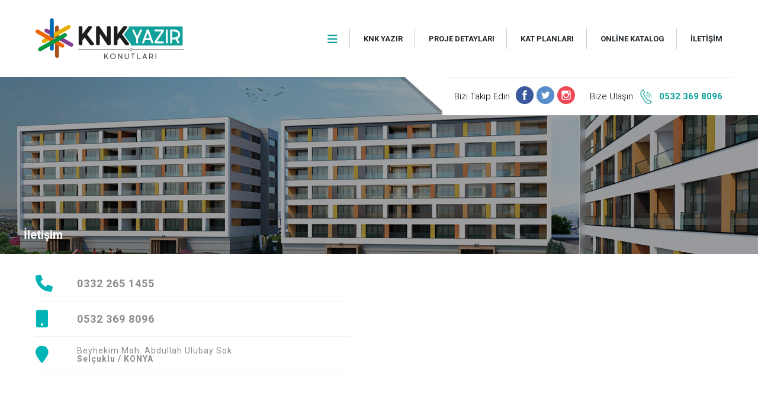

--- FILE ---
content_type: text/html; charset=UTF-8
request_url: https://www.knkyazir.com/iletisim.html
body_size: 3572
content:

<!DOCTYPE html>
<html lang="tr">
<head>
	<base href="https://www.knkyazir.com/">
	<meta charset="UTF-8">
	<title>İletişim || KNK Yazır Konutları </title>

	<!-- Metas -->
	<meta name="description" content="Şehrin yeni yerleşim bölgesi, kargaşasından uzak, eşşiz bir konumda, şehrin zirvesinde Yazır mevkinde tertemiz havası, mükemmel şehir manzarasına sahip KNK Yazir;">
	<meta name="keywords" content="KNK Yazır Konutları, Selçuklu Ev, site içi daire, yazır mahallesi, yazır konutları, satılık ev, ">
	<meta name="viewport" content="width=device-width, initial-scale=1, shrink-to-fit=no">

	   <!--Fonts-->
       <link href="https://fonts.googleapis.com/css2?family=Roboto:ital,wght@0,100;0,300;0,400;0,500;0,700;0,900;1,100;1,300;1,400;1,500;1,700;1,900&display=swap" rel="stylesheet">
       <link href="https://fonts.googleapis.com/css?family=Kalam:300,400,700|Montserrat:400,400i,500,500i,700,700i,800,900&display=swap&subset=devanagari,latin-ext" rel="stylesheet">
	   <link href="https://fonts.googleapis.com/css?family=Permanent+Marker&display=swap" rel="stylesheet">
	   <!--Icons-->
   
	   <link rel="stylesheet" href="https://cdnjs.cloudflare.com/ajax/libs/font-awesome/5.12.0/css/all.min.css"
		   integrity="sha256-ybRkN9dBjhcS2qrW1z+hfCxq+1aBdwyQM5wlQoQVt/0=" crossorigin="anonymous" />
	   <link rel="stylesheet" href="https://code.ionicframework.com/ionicons/2.0.1/css/ionicons.min.css">
	   <link href="https://fonts.googleapis.com/icon?family=Material+Icons" rel="stylesheet">
   
	   <!-- CDN Css -->
       <link rel="stylesheet" href="https://cdnjs.cloudflare.com/ajax/libs/font-awesome/6.0.0-beta3/css/all.min.css">
       <link href="https://cdnjs.cloudflare.com/ajax/libs/fotorama/4.6.3/fotorama.css" rel="stylesheet">
	   <link rel="stylesheet" href="https://cdnjs.cloudflare.com/ajax/libs/Swiper/4.3.2/css/swiper.min.css">
       
       <link rel="stylesheet" href="https://cdnjs.cloudflare.com/ajax/libs/imagehover.css/1.0/css/imagehover.min.css">
       <link href="https://unpkg.com/aos@2.3.1/dist/aos.css" rel="stylesheet">
       <link rel="stylesheet" href="https://cdnjs.cloudflare.com/ajax/libs/font-awesome/6.0.0-beta3/css/all.min.css">
	   <!--Required Css-->
	   <link rel="stylesheet" href="assets/css/normalize.css">
	   <link rel="stylesheet" href="assets/css/style.css">
	   <link rel="stylesheet" href="assets/css/responsive.css">
	   <link rel="stylesheet" href="assets/css/colorbox.css">
	   <link rel="shortcut icon" type="image/png" href="assets/img/favicon.png" />

</head>
<body  class="k" >
    <!-- Header -->
    <section id="header"> 
        <div class="container">
            <a href="" class="logo">
                <img src="assets/img/logo.png" alt="">
            </a>
            <div class="headerMenu">
                <ul>
                    <li class="mobileMenu"><i class="fas fa-bars"></i></li>
                    <li><a href="/knk-yazir.html"title="KNK YAZIR || KNK Yazır Konutları">KNK YAZIR</a></li>
                     <li><a href="/p/proje-detaylari.html"title="PROJE DETAYLARI || KNK Yazır Konutları">PROJE DETAYLARI</a></li>
                     <li><a href="/p/kat-planlari.html"title="KAT PLANLARI || KNK Yazır Konutları">KAT PLANLARI</a></li>
                     <li><a href="assets/katalog.pdf"title="ONLİNE KATALOG || KNK Yazır Konutları">ONLİNE KATALOG</a></li>
                     <li><a href="/iletisim.html"title="İLETİŞİM || KNK Yazır Konutları">İLETİŞİM</a></li> 
                </ul>
            </div>
            <div class="headerBottom">
                <div class="social">
                    <div class="text">
                        <p>Bizi Takip Edin</p>
                    </div>
                    <div class="socialIcons">
                        <a href="" class="single"><img src="assets/img/header/face.png" alt=""></a>
                        <a href="" class="single"><img src="assets/img/header/twitter.png" alt=""></a>
                        <a href="" class="single"><img src="assets/img/header/insta.png" alt=""></a>
                    </div>
                </div>
                <a href="tel:05323698096" class="phone">
                    <div class="text">
                        <p>Bize Ulaşın</p>
                    </div>
                    <div class="number">
                        <img src="assets/img/header/phone.png" alt=""> <p>0532 369 8096</p>
                    </div>
                </a>
            </div>
            <div class="triangle"></div>
            <div class="triangleShadow"></div>
        </div>
        
    </section>
    <!-- Mobil Menu -->
    <section id="mFull">
        <div class="headerbackground"></div>
        <div class="container">
            <div class="header">
                <div class="headerLeft">
                    <a href="" class="logo-one"><img src="assets/img/logo.png" alt=""></a>

                </div>
                <div class="headerRight">
                    <a href="tel:05323698096" class="customerService"><p>Bize Ulaşın</p><img src="assets/img/header/phone.png" alt=""><span>0532 369 8096</span></a>
                    <a href="javascript:void(0)" class="closebtn">&times;</a>
                </div>
            </div>
            <div class="content">
                <div class="mobilLeftMenu">
                    <div class="mobilMenu">
                        <ul>
                            <li><a href="/knk-yazir.html"title="KNK YAZIR || KNK Yazır Konutları">KNK YAZIR</a></li>
                            <li><a href="/p/proje-detaylari.html"title="PROJE DETAYLARI || KNK Yazır Konutları">PROJE DETAYLARI</a></li>
                            <li><a href="/p/kat-planlari.html"title="KAT PLANLARI || KNK Yazır Konutları">KAT PLANLARI</a></li>
                            <li><a href="assets/katalog.pdf"title="ONLİNE KATALOG || KNK Yazır Konutları">ONLİNE KATALOG</a></li>
                            <li><a href="/iletisim.html"title="İLETİŞİM || KNK Yazır Konutları">İLETİŞİM</a></li> 
                        </ul>
                    </div>
                    <div class="mobilContact">
                        <a href="https://goo.gl/maps/9En6U32Hz85umrue6" class="single">
                            <h1>KNK Yazır Konutları</h1>
                            <p>Beyhekim Mah. Abdullah Ulubay Sokak. 
                                <br>Selçuklu / KONYA</p>
                       </a>
                       <iframe src="https://www.google.com/maps/embed?pb=!1m18!1m12!1m3!1d3144.8120994701117!2d32.505035715323544!3d37.98151417972234!2m3!1f0!2f0!3f0!3m2!1i1024!2i768!4f13.1!3m3!1m2!1s0x14d08dd15c26d7f3%3A0xc4b74a7592c30e3!2sAbdullah%20Ulubay%20Sokak%2C%20Sel%C3%A7uklu%2FKonya!5e0!3m2!1str!2str!4v1613142960490!5m2!1str!2str" width="100%" height="250" frameborder="0" style="border:0;" allowfullscreen="" aria-hidden="false" tabindex="0"></iframe>
                    </div>  
                </div>
               <div class="mobilMidMenu">
                    <div class="title">
                       <!--  <a href="" style="padding:0"> <h1>Galeri</h1> </a> -->
                    </div>    
                    <div class="content">
                        <a href="p/proje-detaylari/site-gorunumu.html" class="single">
                            <img src="https://www.knkyazir.com/uploads/proje-detaylar%C4%B1/projeler/site-gorunumu.jpg"
                                alt="Site G&ouml;r&uuml;n&uuml;m&uuml; || KNK Yazır" title="Site G&ouml;r&uuml;n&uuml;m&uuml; || KNK Yazır">
                            <h1>Site G&ouml;r&uuml;n&uuml;m&uuml;</h1>
                        </a>
                        <a href="p/proje-detaylari/salon.html" class="single">
                            <img src="https://www.knkyazir.com/uploads/proje-detaylar%C4%B1/projeler/salon.jpg" alt="Salon || KNK Yazır"
                                title="Salon || KNK Yazır">
                            <h1>Salon</h1>
                        </a>
                        <a href="p/proje-detaylari/sosyal-alanlar.html" class="single">
                            <img src="https://www.knkyazir.com/uploads/proje-detaylar%C4%B1/projeler/sosyal-alanlar.jpg"
                                alt="Sosyal Alanlar || KNK Yazır" title="Sosyal Alanlar || KNK Yazır">
                            <h1>Sosyal Alanlar</h1>
                        </a>
                        <a href="p/proje-detaylari/mutfak.html" class="single">
                            <img src="https://www.knkyazir.com/uploads/proje-detaylar%C4%B1/projeler/mutfak.jpg" alt="Mutfak || KNK Yazır"
                                title="Mutfak || KNK Yazır">
                            <h1>Mutfak</h1>
                        </a>
                        <a href="p/proje-detaylari/oturma-odasi.html" class="single">
                            <img src="https://www.knkyazir.com/uploads/proje-detaylar%C4%B1/projeler/oturma-odasi.jpg"
                                alt="Oturma Odası || KNK Yazır" title="Oturma Odası || KNK Yazır">
                            <h1>Oturma Odası</h1>
                        </a>
                        <a href="p/proje-detaylari/banyo.html" class="single">
                            <img src="https://www.knkyazir.com/uploads/proje-detaylar%C4%B1/projeler/banyo.jpg" alt="Banyo || KNK Yazır"
                                title="Banyo || KNK Yazır">
                            <h1>Banyo</h1>
                        </a>
                    </div>
               </div>
            </div>


            <div class="footerNav">
                <div class="social">

                    <h1>Bizimle İletişime Geçin</h1>
                    <div class="socialList">
                        <a href="" target="_blank" class="single wh" title="Whatsapp || KNK Yazır Konutları">
                            <i class="fab fa-whatsapp"></i>
                            <p>Whatsapp</p>
                        </a>
                        <a href="" target="_blank" class="single" title="Facebook || KNK Yazır Konutları">
                            <i class="fab fa-facebook-square"></i>
                            <p>Facebook</p>
                        </a>
                        <a href="" target="_blank" class="single" title="Twitter || KNK Yazır Konutları">
                            <i class="fab fa-twitter"></i>
                            <p>Twitter</p>
                        </a>
                        <a href="" target="_blank" class="single" title="İnstagram || KNK Yazır Konutları">
                            <i class="fab fa-instagram"></i>
                            <p>İnstagram</p>
                        </a>
                        <a href="" target="_blank" class="single" title="İnstagram || KNK Yazır Konutları">
                            <i class="fab fa-youtube"></i>
                            <p>Youtube</p>
                        </a>
                        <a href="" target="_blank" class="single wh" title="Mail || KNK Yazır Konutları">
                            <i class="fas fa-mail-bulk"></i>
                            <p>Mail</p>
                        </a>
                    </div>
                </div>
                <div class="footerNav-social">
                    <span title="Copyright || KNK Yazır Konutları">© 2021 KNK Yazır Konutları</span>
                </div>
            </div>
        </div>
    </section>

	<!-- #slider -->
	
<div class="pageImage">
		<img src="assets/img/slider/02.jpg" alt="KNK Yazır Konutları" title="KNK Yazır Konutları">
		<div class="container">
		<h1>İletişim</h1>
	</div>
</div>
		<div class="container">
			<div class="page-contact">
				<div class="text">
					<div class="contact-top">
						<div class="boxes">
							<div class="box">
								<div class="icon"><i class="fa fa-phone"></i></div>
								<div class="ctitle"><p class="tel"><a href="tel:03322651455"><b>0332 265 1455</b></a></p></div>
							</div>
							<div class="box">
								<div class="icon"> 
								<i class="fa-solid fa-mobile-button"></i>
							</div>
								<div class="ctitle"><p class="tel"><a href="tel:05323698096"><b>0532 369 8096</b></a></p></div>
							</div>
							<div class="box">
								<div class="icon"><i class="fa fa-map-marker"></i></div>
								<div class="ctitle"><a href="https://goo.gl/maps/9En6U32Hz85umrue6" target="_blank"><p>Beyhekim Mah. Abdullah Ulubay Sok.
                         <br> <b>  Selçuklu / KONYA</b></p></a></div>
							</div>
						

						</div>
						<div class="form">
						<iframe src="https://www.google.com/maps/embed?pb=!1m18!1m12!1m3!1d3144.8120994701117!2d32.505035715323544!3d37.98151417972234!2m3!1f0!2f0!3f0!3m2!1i1024!2i768!4f13.1!3m3!1m2!1s0x14d08dd15c26d7f3%3A0xc4b74a7592c30e3!2sAbdullah%20Ulubay%20Sokak%2C%20Sel%C3%A7uklu%2FKonya!5e0!3m2!1str!2str!4v1614007211438!5m2!1str!2str" width="100%" height="450" style="border:0;" allowfullscreen="" loading="lazy"></iframe>
						</div>
					</div>
				</div>

				</div>
			</div>
		</div>
		    <!-- Anasayfa Satış -->
    <section id="homeSales">
        <img src="assets/img/sales.jpg" alt="">
        <div class="container">
            <div class="text">
                <h1>KNK Yazır Konutlarında
                    daire ve iş yeri sahibi olmak için
                    lütfen bizimle iletişim kurun</h1>
                <p>Proje ile ilgili detaylı bilgi almak, projeyi yakından görmek için
                    müşteri temsilcilerimizle iletişim kurabilirsiniz.</p>
                <a href="/iletisim.html">Detaylar için tıklayın</a>
            </div>
        </div>
    </section>
    <!-- Footer -->
    <section id="footer">
        <div class="top">
            <div class="container">
                <a href="tel:05323698096" class="phone">
                    <img src="assets/img/footer/phone.png" alt="">
                    <p>0532 369 8096</p>
                </a>
                <div class="social">
                    <div class="text">
                        <p>Bizi Takip Edin</p>
                    </div>
                    <div class="socialIcons">
                        <a href="" class="single"><img src="assets/img/footer/face.png" alt=""></a>
                        <a href="" class="single"><img src="assets/img/footer/twitter.png" alt=""></a>
                        <a href="" class="single"><img src="assets/img/footer/insta.png" alt=""></a>
                    </div>
                </div>
            </div>
        </div>
        <div class="middle">
            <div class="container">
                <div class="midLeft">
                    <a href="" class="logo">
                        <img src="assets/img/logo.png" alt="">
                    </a>
                    <a href="https://goo.gl/maps/9En6U32Hz85umrue6" class="adress">
                        <p><strong>Satış Ofisi ve Şantiye</strong></p>
                        <p>Beyhekim Mah.</br>
                         Abdullah Ulubay Sok. </br>
                         Selçuklu / KONYA</p>
                    </a>
                </div>
                <a href="https://goo.gl/maps/9En6U32Hz85umrue6" class="midMid">
                    <img src="assets/img/footer/location.png" alt="">
                </a>
                <div class="midRight">
                    <h1>© 2021 - KNK Yazır Konutları / KONYA</h1>
                    <p>Sitemizdeki yazı ve resimlerin her hakkı saklıdır.<br>
                        İzinsiz ve kaynak gösterilmeden kullanılamaz.</p>
                </div>
            </div>
        </div>
        <div class="bottom">
            <div class="container">
                <a href="" class="inviva"><img src="assets/img/footer/inviva.png" alt=""></a>
            </div>
        </div>
    </section>
<!-- Optional JavaScript -->
	<script src="https://code.jquery.com/jquery-3.3.1.min.js"
	integrity="sha256-FgpCb/KJQlLNfOu91ta32o/NMZxltwRo8QtmkMRdAu8=" crossorigin="anonymous"></script>
	<script src="https://cdnjs.cloudflare.com/ajax/libs/Swiper/4.3.2/js/swiper.min.js"></script>
    <script src="https://cdnjs.cloudflare.com/ajax/libs/fotorama/4.6.3/fotorama.js"></script>
    <script src="https://unpkg.com/aos@2.3.1/dist/aos.js"></script>
	<script src="assets/js/app.js"></script>
	<script src="assets/js/jquery.colorbox.js"></script>
    <script src="https://kit.fontawesome.com/af6ba484c8.js" crossorigin="anonymous"></script>
    <script>
        AOS.init();
    </script>
     <script>
        $(window).scroll(function() 
        {
            if ($(this).scrollTop() > 50)
            {  
                $('#header').addClass("sticky");
            }
            else
            {
                $('#header').removeClass("sticky");
            }
        });
    </script>
	</body>
</html>

--- FILE ---
content_type: text/css
request_url: https://www.knkyazir.com/assets/css/style.css
body_size: 8257
content:
*,::before,::after{box-sizing:border-box;outline:unset}

html,body{min-height:100%;height:100%;font-family: 'Roboto', sans-serif;}
a{text-decoration:none;color:unset}
.container{max-width:1200px;width:100%;display:block;margin:0 auto;padding: 0 20px;}

/*Header*/
#header {width: 100%;position: relative;height: 130px;}
#header .container {display: flex;height: 100%;flex-wrap: wrap; position: relative;padding: 0;}
#header .container .logo{/* max-width: 250px; */flex: 0.7;display: flex;align-items: center;transition: all.3s;    background: #fff;z-index: 9;}
#header .container .logo:hover{opacity: 0.7;transition: all.3s;}
#header .container .logo img{width: 100%;max-width: 250px;}
#header .container .headerMenu{width:100%;height: 100%;position: relative;flex: 1;/* padding: 0 20px 0 30px; */}
#header .container .headerMenu::after{position: absolute;content: "";left: -100%;top: 0;right: 0;width: 100%;height: 60px;background: #e51e20;display: none;}
#header .container .headerMenu ul{display:flex;height:100%;align-items:center;flex-direction:row;list-style:none;padding:0;margin:0;width: 100%;justify-content: space-between;z-index: 999;background: #ffffff;position: relative;}
#header .container .headerMenu ul li{position: relative;/* height: 100%; */display: flex;align-items: center;background: #fff;/* width: 100%; */justify-content: space-between;/* border-left: 1px solid #cccccc; */}
/* #header .container .headerMenu ul li::after{position: absolute;content: "/";right: -20px;top: 50%;transform:translateY(-50%);color: #c4c4c4;} */
#header .container .headerMenu ul li:first-child::after{display: none;}
#header .container .headerMenu ul li:last-child::after{display: none;}
#header .container .headerMenu ul li a{font-weight: 600;font-size: 13px;transition:all .5s;border-radius:0;padding: 10px 15px;width: 100%;color: #21292f;display: flex;align-items: center;background: #fff;height: 100%;width: 100%;}
#header .container .headerMenu ul li a::after {position: absolute;content: '';height: 2px;right: 0;bottom: 0;left: 0;background-color: #22a7a1;transform: scale(0);transform-origin: center;transition: all ease .5s;}
#header .container .headerMenu ul li:hover a::after {transform: scale(1);}
#header .container .headerMenu ul li:before{position: absolute;content: "";left: -9px;top: 0;bottom: 0;width: 1px;height: 100%;background: #cccccc;}
#header .container .headerMenu ul li a i{color: #ffffff;}
#header .container .headerMenu ul li:hover a i{color: #fff;}
#header .container .headerMenu ul li:last-child a{padding: 10px 0px 10px 15px;}
#header .container .headerMenu li.mobileMenu::before{display: none;}
#header .container .headerMenu .mobileMenu{transition: all .3s;width: unset;align-items: center;height: 34px;justify-content: center;/* background: #ebebec!important; */cursor: pointer;color: #12a19a!important;font-size: 19px;padding: 0 15px;margin-right: 0;border-left: unset;/* width: 100%; */}
#header .container .headerMenu .mobileMenu:hover{opacity: 0.9;transition: all .3s;}
#header .container .headerMenu ul .altMenu{/* display:none; */position:absolute;top: 120px;left: 0;width: 275px;background: #ffffff;z-index: -111;font-size: 15px;border-bottom-left-radius: 10px;border-bottom-right-radius: 10px;box-shadow: 1px 8px 6px 0px rgba(0, 0, 0, 0.2);transition: all .4s;opacity: 0;}
#header .container .headerMenu ul .altMenu ul{flex-direction: column!important;}
#header .container .headerMenu ul .altMenu li{display:block!important;border-radius: 0;}
#header .container .headerMenu ul .altMenu li {/* padding: 10px; */width: 100%;}
#header .container .headerMenu ul .altMenu li:after{display: none;}
#header .container .headerMenu ul .altMenu li a:after{display: none!important;}
#header .container .headerMenu ul .altMenu li a{padding: 10px!important;background: unset!important;color: #000000!important;}
#header .container .headerMenu ul .altMenu li:hover a{background:#e4e4e4!important ;}
#header .container .headerMenu ul .altMenu li:hover{border-radius: 0!important;background: #26257b!important;transition: all .3s;}
#header .container .headerMenu ul .altMenu li:hover a{border-radius: 0!important;background: unset!important;transition: all .3s;color: #fff!important;}
#header .container .headerMenu ul li:hover .altMenu{top: 100px;left: 0;transition: all .4s;opacity: 1;z-index: 9999;}
#header .container .headerBottom{position: absolute;bottom: -65px;right: 0;display: flex;z-index: 9;background: #fff;padding: 15px 0;border-top: 1px solid #e5e5e5;}
#header .container .headerBottom .social{display: flex;}
#header .container .headerBottom .social .text{display: flex;align-items: center;}
#header .container .headerBottom .social .text p{padding: 0;margin: 0;font-size: 15px;font-weight: 300;}
#header .container .headerBottom .social .socialIcons{display: flex;align-items: center;margin-left: 5px;}
#header .container .headerBottom .social .socialIcons .single{margin-left: 5px;transition: all .3s;}
#header .container .headerBottom .social .socialIcons .single:hover{opacity: 0.8;transition: all .3s;}
#header .container .headerBottom .social .socialIcons .single img{}
#header .container .headerBottom .phone{display: flex;margin-left: 25px; transition: all .3s;}
#header .container .headerBottom .phone:hover{opacity: 0.7; transition: all .3s;}
#header .container .headerBottom .phone .text{display: flex;align-items: center;}
#header .container .headerBottom .phone .text p{padding: 0;margin: 0;font-size: 15px;font-weight: 300;}
#header .container .headerBottom .phone .number{display: flex;align-items: center;}
#header .container .headerBottom .phone .number img{padding: 0 12px;}
#header .container .headerBottom .phone .number p{padding: 0;margin: 0;color: #12a19a;font-size: 15px;font-weight: 700;}
#header .container .triangle{content: "";position: absolute;right: 446px;bottom: -65px;border-top: 65px solid #ffffff;border-bottom: 0px solid transparent;border-left: 72px solid #97979800;/* box-shadow: -11px 5px 12px 0px rgb(0 0 0); */z-index: 9;}
#header .container .triangleShadow{position: absolute;right: 475px;bottom: -70px;/* border-bottom: 49px solid rgb(0 0 0 / 56%); *//* border-top: 0px solid transparent; *//* border-right: 52px solid #97979800; *//* box-shadow: inset 17px -20px 12px 0px rgb(0 0 0); */width: 23px;height: 100px;z-index: 8;background: rgb(0 0 0 / 17%);transform: rotate(-48deg);}
#header::before{content: "";position: absolute;bottom: -65px;right: 0;width: 30%;height: 65px;background: #fff;z-index: 9;}

/*Mobil Menu*/
#mFull {height: 100%;width: 0;position: fixed;z-index: 99999999999999;top: 0;left: 0;background-color: rgb(255, 255, 255);overflow-x: hidden;transition: 0.5s;}
#mFull .container {height: 100%;display: grid;grid-template-rows: 150px 1fr 70px;}
#mFull .headerbackground{position: relative;}
#mFull .headerbackground:after{content:"";position: absolute;left:-100%;height: 150px;width: 200%;/* background: #f9f9f9; */z-index: -1;}
#mFull .container .header {display: flex;/* background: #f9f9f9; */align-items: center;border-bottom: 1px solid #ddd;}
#mFull .container .header .headerLeft{ flex: 1;}
#mFull .container .header .headerLeft{display: flex;align-items: center;flex: 1;}
#mFull .container .header .headerLeft .logo-one{}
#mFull .container .header .headerLeft .logo-two{}
#mFull .container .header .headerRight {display: flex;flex: 1;justify-content: flex-end;}
#mFull .container .header .headerRight .customerService{display: flex;align-items: center;transition: all .3s;margin-right: 25px;}
#mFull .container .header .headerRight .customerService:hover{opacity: 0.8;transition: all .3s;}
#mFull .container .header .headerRight .customerService p{color: #798088;font-size: 17px;}
#mFull .container .header .headerRight .customerService img{/* width: 30px; *//* height: 23px; */object-fit: contain;margin: 0 20px;}
#mFull .container .header .headerRight .customerService span{color: #12a19a;font-weight: 700;}
#mFull .container .header .headerRight .closebtn {font-size: 38px;color: #ffffff;text-align: right;width: 70px;height: 70px;background: #12a19a;display: flex;align-items: center;justify-content: center;}
#mFull .container .headerMobil {display: none;background: #f9f9f9;align-items: center;}
#mFull .container .headerMobil .headerLeft{flex: 1;display: flex;margin-top: 15px;}
#mFull .container .headerMobil .headerLeft .hursanLogoMobil{flex: 1;padding: 10px 10px 10px 0;height: 51px;}
#mFull .container .headerMobil .headerLeft .hursanLogoMobil img{width: 100%;height: 100%;object-fit: contain;}
#mFull .container .headerMobil .headerLeft .ewoqMobil{border-left: 1px solid #c1c1c1;/* padding: 0 70px; */flex: 1;height: 45px;}
#mFull .container .headerMobil .headerLeft .ewoqMobil img{width: 100%;height: 100%;object-fit: contain;padding: 10px 0 10px 10px;}
#mFull .container .headerMobil .headerRight{flex: 1;display: flex;align-items: center;justify-content: space-between;width: 100%;}
#mFull .container .headerMobil .headerRight .mobilPhone{display: flex;align-items: center;justify-content: center;padding-right: 28px;}
#mFull .container .headerMobil .headerRight .mobilPhone img{}
#mFull .container .headerMobil .headerRight .mobilPhone p{font-weight: 700;margin-left: 10px;}
#mFull .container .headerMobil .headerRight .closebtn {font-size: 38px;color: #ffffff;text-align: right;width: 70px;height: 70px;background: #c1c1c1;display: flex;align-items: center;justify-content: center;}
#mFull .container .content {display: flex;align-items: flex-start;margin-top: 0px;}
#mFull .container .content .mobilLeftMenu{flex: 1;height: 100%;display: flex;flex-direction: column;width: 100%;}
#mFull .container .content .mobilLeftMenu #accordion{display:flex;flex-direction:column;/* max-width:40%; *//* margin:5rem auto; */}
#mFull .container .content .mobilLeftMenu #accordion .single-accordion{display:flex;flex-direction:column;margin-bottom:.4rem;/* box-shadow:0 0 .2em .1em rgba(0,0,0,0.1); */border-radius:.2rem;overflow:hidden;}
#mFull .container .content .mobilLeftMenu #accordion .single-accordion .accordion-header{/* background-color: #edf4f7; */width: 100%;margin: 0;padding: 10px 0px 5px 0;color: #000000;display: flex;align-items: center;justify-content: space-between;cursor: pointer;font-weight: 700;border-bottom: 1px solid #d9d9d9;}
#mFull .container .content .mobilLeftMenu #accordion .single-accordion .accordion-header h1{font-weight: 500;margin: 0;font-size: 17px;display: inline;color: #000000;}
#mFull .container .content .mobilLeftMenu #accordion .single-accordion .accordion-header i{color: #000000;font-size: 14px;}
#mFull .container .content .mobilLeftMenu #accordion .single-accordion .accordion-header__title{padding:1rem 1.5rem;text-transform:capitalize;color:#fff}
#mFull .container .content .mobilLeftMenu #accordion .single-accordion .accordion-header__caret{padding:1rem 1.5rem;margin-left:auto;border-left:1px solid;position:relative}
#mFull .container .content .mobilLeftMenu #accordion .single-accordion .accordion-header__caret::before{content:"+";text-align:center;position:absolute;top:0;left:0;display:flex;justify-content:center;align-items:center;height:100%;width:100%}
#mFull .container .content .mobilLeftMenu #accordion .single-accordion .accordion-text{margin:0 auto;padding: 0 0 0 10px;min-width: 95%;max-width: 95%;/* border-width:2px; *//* background-color:#fafafad4; *//* border-color: #005f5b; *//* border-style:solid; */border-top:none;border-bottom-left-radius:25px;border-bottom-right-radius:25px;display: flex;flex-direction: column;}
#mFull .container .content .mobilLeftMenu #accordion .single-accordion .accordion-text a{margin-top: 10px;/* padding: 5px 0; */font-size: 14px;}
#mFull .container .content .mobilLeftMenu #accordion .single-accordion[data-opened="true"] .accordion-header__caret::before{content:"-"} 
#mFull .container .content .mobilLeftMenu .mobilMenu{padding: 13px 0;}
#mFull .container .content .mobilLeftMenu .mobilMenu ul{display:flex;height:100%;/* align-items:center; */flex-direction: column;list-style:none;padding:0;margin:0;width: 100%;/* justify-content: space-between; */}
#mFull .container .content .mobilLeftMenu .mobilMenu ul li{position: relative;height: 100%;display: flex;align-items: center;background: #fff;width: fit-content;justify-content: space-between;/* height: 100px; */}
#mFull .container .content .mobilLeftMenu .mobilMenu ul li:first-child::after{display: none;}
#mFull .container .content .mobilLeftMenu .mobilMenu ul li:last-child::after{display: none;}
#mFull .container .content .mobilLeftMenu .mobilMenu ul li a{font-weight: 500;font-size: 14px;transition:all .5s;border-radius:0;padding: 15px 0;width: 100%;color: #21292f;display: flex;align-items: center;background: #fff;/* height: 100%; */}
#mFull .container .content .mobilLeftMenu .mobilMenu ul li a::after {position: absolute;content: '';height: 3px;right: 0;bottom: 0;left: 0;background-color: #12a19a;transform: scale(0);transform-origin: center;transition: all ease .5s;}
#mFull .container .content .mobilLeftMenu .mobilMenu ul li:hover a::after {transform: scale(1);}
#mFull .container .content .mobilLeftMenu .mobilMenu ul li a i{color: #ffffff;}
#mFull .container .content .mobilLeftMenu .mobilMenu ul li:hover a i{color: #fff;}
#mFull .container .content .mobilMidMenu{flex: 1;height: 100%;display: flex;/* align-items: center; *//* margin: 0 75px; */flex-direction: column;margin-left: 51px;padding: 0px 0;border-left: 1px solid #ddd;padding-left: 50px;/* background: #ddd; */}
#mFull .container .content .mobilMidMenu .title a{}
#mFull .container .content .mobilMidMenu .title h1{margin: 0;padding: 30px 0 16px;border-bottom: 1px solid #d9d9d9;font-size: 17px;color: #12a19a;}
#mFull .container .content .mobilMidMenu .content{display: flex;flex-wrap: wrap;/* height: 100%; */}
#mFull .container .content .mobilMidMenu .content .single:first-child{border-left: unset;}
#mFull .container .content .mobilMidMenu .content .single{position: relative;width: 100%;flex: 1 0 32%;height: 250px;border-left: 1px solid #fff;transition: all .3s;z-index: 1;margin-top: 5px;}
#mFull .container .content .mobilMidMenu .content .single img{width: 100%;height: 100%;object-fit: cover;}
#mFull .container .content .mobilMidMenu .content .single h1{position: absolute;top: 50%;transform: translateY(-50%);font-size: 14px;padding: 10px 15px;background: rgb(32 36 35 / 80%);color: #fff;font-weight: 300;}
#mFull .container .content .mobilMidMenu .content .single:hover{transition: all .3s;transform: scale(0.9);opacity: 0.7;z-index: 9;}
#mFull .container .content .mobilRightMenu{flex: 1;}
#mFull .container .content .mobilContact .single{}
#mFull .container .content .mobilContact .single h1{margin: 0;padding: 10px 0;border-bottom: 1px solid #d9d9d9;font-size: 17px;color: #12a19a;}
#mFull .container .content .mobilContact .single p{font-size: 15px;}
#mFull .container .footerNav{width:100%;display:flex;flex-direction:row;align-items:center;justify-content: space-between;padding: 10px 0;/* border-top: 1px solid #ddd; */}
#mFull .container .footerNav .footerNav-social{display:flex}
#mFull .container .footerNav .footerNav-social span{color: #0a0a0a;font-weight: 500;font-size: 14px;}
#mFull .container .footerNav .footerNav-social a{margin-left:5px}
#mFull .container .footerNav .footerNav-social a:first-child{margin-left:0}
#mFull .container .footerNav .footerNav-social img{width: 62px;height: 16px;}
#mFull .container .footerNav .footerNav-inviva{display:flex}
#mFull .container .footerNav .footerNav-inviva img{width:62px;height:16px}
#mFull .container .footerNav .social{display:flex;height: 65px;/* border-bottom: 1px solid #323b5e; */padding: 15px 0;align-items: center;justify-content: center;}
#mFull .container .footerNav .social h1{font-size: 14px;margin: 0;padding: 0;color: #12a19a;}
#mFull .container .footerNav .social .socialList{display: flex;}
#mFull .container .footerNav .social .single{display: flex;padding: 0px 10px;color: #6c6c6c;align-items: center;}
#mFull .container .footerNav .social .single i{/* color: #6c6c6c; */font-size: 14px;}
#mFull .container .footerNav .social .single p{/* color: #000; */font-size: 12px;padding: 0;margin: 0;margin-left: 5px;}
#mFull .container .footerNav .face{color:#395b9f;font-size: 40px;margin-right: 5px;}
#mFull .container .footerNav .twitter{color:#2ca7df;font-size: 40px;margin-right: 5px;}
#mFull .container .footerNav .insta{width: 35px;height: 35px;background: #527ea2;display: flex;align-items: center;justify-content: center;border-radius: 4px;}
#mFull .container .footerNav .insta i{font-size: 20px;color:#fff;}

/*Ana Sayfa Slider*/
#slider{width:100%;height: 80vh;position: relative;}
#slider .swiper-container{position:relative;width:100%;height:100%;}
#slider .swiper-container .swiper-slide{position:relative;width:100%!important;height:100%}
#slider .swiper-container .swiper-slide::before{content:'';position:absolute;bottom:0;right:0;left:0;height: 100%;/* background: rgb(0 0 0 / 64%); */z-index:2;background: rgb(0,0,0);background: linear-gradient(0deg, rgb(0 0 0 / 63%) 0%, rgba(0,0,0,0) 100%);}
#slider .swiper-container video{width:100%;height:100%;object-fit:cover}
#slider .swiper-container img{width:100%;height:100%;object-fit:cover}
#slider .mainSliderText{position:absolute;/* top: 50%; */bottom: 100px;left:50%;transform: translateX(-50%);width:100%;text-align: left;z-index:999;height:auto;/* max-height:200px; *//* font-style: italic; */font-weight: 700;max-width: 1200px;}
#slider .mainSliderText h1{font-size: 50px;color:#fff;/* text-shadow:1px 1px #000; */margin:0;font-weight: 700;width: 373px;/* text-indent: 9px; */line-height: 52px;}
#slider .mainSliderText p{font-size: 35px;color: #ffffff;/* text-shadow:1px 1px #000; */margin:0;font-weight: 400;margin-top: 40px;}
#slider .mainSliderText span{font-size: 25px;color: #fff;font-weight: 300;}
#slider .swiper-pagination {text-align: right;bottom: 60px;/* transform: translateY(-61%); */right: 196px;background: none;z-index: 99;display: flex;/* flex-direction: column; *//* background: rgb(0 0 0 / 0%); */border-radius: 20px;}
#slider .swiper-pagination-bullet {width: 6px;height: 6px;background: #7f7e7f;/* border: 1px solid rgb(255 255 255 / 0%); */opacity: 1;/* margin: 2px 3px; */z-index: 99;display: flex;align-items: center;justify-content: center;transition: all .3s;margin-left: 4px;}
#slider .swiper-pagination-bullet::before {content: "";width: 6px;height: 6px;border-radius: 100%;/* background:rgba(255, 255, 255, 0.75); */}
#slider .swiper-pagination-bullet-active::before {content: "";width: 6px;height: 6px;border-radius: 100%;background: #ffffff;}
#slider .swiper-pagination .swiper-pagination-bullet.swiper-pagination-bullet-active{/* border: 1px solid rgb(255 255 255 / 30%); */}
#slider .swiperButton{position:absolute;bottom: 50px;right: 0;transform: translate(-50%, -50%);/* width:100%; */text-align: left;z-index:999;height:auto;/* max-height: 1400px; */padding-left: 226px;font-style: italic;font-weight: 700;}
#slider .swiper-button-prev{width: 35px;height: 16px;right: 34px;left: unset;outline:unset;background-image: unset;}
#slider .swiper-button-prev i{position:absolute;top:50%;left:50%;transform:translate(-59%,-48%);font-size: 20px;color: #ffffff;}
#slider .swiper-button-next{width: 35px;height: 15px;right: 0;outline:unset;background-image: unset;border-left: 1px solid #fff;padding-left: 14px;}
#slider .swiper-button-next i{position:absolute;top:50%;left:50%;transform:translate(-35%,-47%);font-size: 20px;color: #ffffff;}
#slider .sliderPaginationBox{position: absolute;left: 0;bottom: 0;height: 60px;background: #9e9484;z-index: 2;width: 175px;}
#slider .sliderPaginationBox .triangle {position: absolute;right: -60px;top: 0;border-bottom: 60px solid #9e9484;border-top: 0px solid transparent;border-right: 60px solid #97979800;/* box-shadow: inset 17px -20px 12px 0px rgb(0 0 0); */z-index: 222;}
#slider .sliderPaginationBox .triangleShadow{position: absolute;right: -46px;top: 2px;/* border-bottom: 49px solid rgb(0 0 0 / 56%); *//* border-top: 0px solid transparent; *//* border-right: 52px solid #97979800; *//* box-shadow: inset 17px -20px 12px 0px rgb(0 0 0); */width: 16px;height: 76px;/* z-index: -1; */background: rgb(0 0 0 / 45%);transform: rotate(-45deg);}

/*Ana Sayfa Mobil Slider*/
#mSlider{width:100%;height: auto;z-index:1;position:relative;display: none;}
#mSlider .swiper-container{position:relative;width:100%;height:100%;/* box-shadow:0 6px 6px -1px rgba(171,171,171,0.52) */}
#mSlider .swiper-container .swiper-slide{position:relative;width:100%!important;height:100%}
#mSlider .swiper-container .swiper-slide::before{content:'';position:absolute;/* bottom:0; */right:0;left:0;height: 99%;background: linear-gradient(19deg,rgb(0 0 0 / 25%) 0,transparent);z-index:2;}
#mSlider .swiper-button-prev{background: url(../img/leftArrow.png);background-position: center;background-repeat: no-repeat;background-size: contain;width: 55px;left: 3%;}
#mSlider .swiper-button-next{background: url(../img/rightArrow.png);background-position: center;background-repeat: no-repeat;background-size: contain;width: 55px;right: 3%;}
#mSlider .swiper-container img{width:100%;height:100%;object-fit:cover}
#mSlider .mainSliderText{position:absolute;bottom: 0;left:50%;transform: translateX(-50%);max-width: 1200px;width:100%;/* text-align:center; */z-index:999;/* height: 100%; */display: flex;flex-direction: column;/* align-items: center; *//* justify-content: center; */}
#mSlider .mainSliderText img{width: 90px;height: 90px;}
#mSlider .mainSliderText h1{font-size: 40px;color: #ffffff;text-shadow:1px 1px #000;margin: 20px 0;width: 550px;}
#mSlider .mainSliderText p{font-size: 40px;color: #ffffff;text-shadow:1px 1px #000;margin:0;font-weight:100;}
#mSlider .mainSliderText a{width: max-content;/* height: 60px; *//* display: flex; *//* align-items: center; *//* justify-content: center; *//* border-radius: 100%; *//* border:2px solid #fff; *//* position: absolute; *//* bottom: 0; */padding: 15px;background: #e51e20;color: #fff;transition: all .3s;}
#mSlider .mainSliderText a:hover{opacity: 0.7;transition: all .3s;}
#mSlider .mainSliderText a i{color:#fff;font-size: 25px;}
#mSlider .swiper-pagination{text-align:right;bottom: 15px;/* transform: translateX(-50%); */right: 16px;background:none;z-index: 9999;display:flex;flex-direction:column;align-items: center;}
#mSlider .swiper-pagination-bullet{width: 8px;height: 8px;background: #b2b2b1;margin-top: 3px;border-radius: 0%;z-index: 99999;opacity: 1;}
#mSlider .swiper-pagination-bullet.swiper-pagination-bullet-active{border: 2px solid #12a19a;background: #12a19a!important;width: 10px!important;height: 10px!important;}

/*Ara Tanitim*/
#infoPromotion{position: relative;height: 550px;}
#infoPromotion img{position: absolute;top: 0;bottom: 0;left: 0;right: 0;width: 100%;height: 100%;object-fit: cover;z-index: -1;}
#infoPromotion .container{height: 100%;position: relative;}
#infoPromotion .container:after{content: "";position: absolute;width: 90px;height: 50px;bottom: 0;left: 0;background: #12a19a;z-index: 99;}
#infoPromotion .container .favicon{}
#infoPromotion .container .favicon img{width: auto;top: -59px;z-index: 9;height: auto;width: 120px;}
#infoPromotion .container .text{max-width: 380px;padding-top: 110px;}
#infoPromotion .container .text h1{margin: 0;padding: 0;font-size: 21px;color: #3c3c3b;font-weight: 400;}
#infoPromotion .container .text p{font-size: 14px;color: #3c3c3b;padding: 0;line-height: 1.8;padding-top: 30px;margin: 0;}

/*Galeri*/
#homeGallery{display: flex;flex-wrap: wrap;/* box-shadow: 0 0 16px 0px rgb(0 0 0 / 34%); */}
#homeGallery  .single:first-child{border-left: unset;}
.homeList .single{height: auto;}
#homeGallery  .single{position: relative;width: 100%;flex: 1;height: 600px;border-left: 1px solid #fff;transition: all .3s;z-index: 1;}
#homeGallery  .single img{width: 100%;height: 100%;object-fit: cover;}
#homeGallery  .single h1{position: absolute;top: 50%;transform: translateY(-50%);font-size: 17px;padding: 20px 40px;background: rgb(32 36 35 / 80%);color: #fff;font-weight: 300;}
#homeGallery  .single:hover{transition: all .3s;transform: scale(0.9);opacity: 0.7;z-index: 9;}

/*Anasayfa Satis */
#homeSales{height: 400px;position: relative;}
#homeSales img{position: absolute;top: 0;bottom: 0;left: 0;right: 0;width: 100%;height: 100%;object-fit: cover;z-index: -1;}
#homeSales .container{height: 100%;}
#homeSales .container .text{width: 550px;height: 100%;display: flex;flex-direction: column;justify-content: center;}
#homeSales .container .text h1{margin: 0;padding: 0;font-size: 35px;color: #000000;/* font-weight: 400; */}
#homeSales .container .text p{font-size: 19px;color: #555556;padding: 30px 0;margin: 0;font-weight: 300;}
#homeSales .container .text a{padding: 15px 25px;background: #a2a2a3;font-size: 17px;color: #fff;font-weight: 300;width: fit-content;transition: all .3s;}
#homeSales .container .text a:hover{transition: all .3s;opacity: 0.7;}

/*Footer*/
#footer{width: 100%;}
#footer .top{width: 100%;background: #4c4c4c;padding: 25px 0;}
#footer .top .container{display: flex;justify-content: space-between;}
#footer .top .container .phone{display: flex;align-items: center;transition: all .3s}
#footer .top .container .phone:hover{transition: all .3s; opacity: 0.7;}
#footer .top .container .phone img{margin-right: 10px;}
#footer .top .container .phone p{padding: 0;margin: 0;font-size: 19px;font-weight: 700;color: #ffff;}
#footer .top .container .social{display: flex;}
#footer .top .container .social .text{display: flex;align-items: center;}
#footer .top .container .social .text p{padding: 0;margin: 0;font-size: 15px;font-weight: 300;color: #b8b8b8;}
#footer .top .container .social .socialIcons{display: flex;align-items: center;margin-left: 5px;}
#footer .top .container .social .socialIcons .single{margin-left: 5px;transition: all .3s;}
#footer .top .container .social .socialIcons .single:hover{opacity: 0.8;transition: all .3s;}
#footer .top .container .social .socialIcons .single img{width: 30px;}
#footer .middle{width: 100%;}
#footer .middle .container{display: flex;flex-wrap: wrap;}
#footer .middle .container .midLeft{display: flex;flex: 1.3;padding: 50px 0 60px 0;margin-bottom: 50px;}
#footer .middle .container .midLeft .logo{display: flex;align-items: center;transition: all .3s;}
#footer .middle .container .midLeft .logo:hover{transition: all .3s; opacity: 0.7;}
#footer .middle .container .midLeft .logo img{max-width: 170px;}
#footer .middle .container .midLeft .adress{border-left: 1px solid #ddd;margin-left: 50px;padding-left: 50px;display: flex;flex-direction: column;justify-content: center;transition: all .3s;}
#footer .middle .container .midLeft .adress:hover{transition: all .3s; opacity: 0.7;}
#footer .middle .container .midLeft .adress p{padding: 0;margin: 0;font-size: 17px;}
#footer .middle .container .midMid{flex: 1;}
#footer .middle .container .midMid img{height: 109%;margin-top: -31px; transition: all .3s;}
#footer .middle .container .midMid img:hover{transition: all .3s; opacity: 0.7;}
#footer .middle .container .midRight{flex: 1;text-align: right;padding: 50px 0px 60px 0;}
#footer .middle .container .midRight h1{font-size: 15px;font-weight: 500;}
#footer .middle .container .midRight p{font-size: 15px;color: #a7a7a7;}
#footer .bottom{border-top: 1px solid #ddd;margin-top: -61px;}
#footer .bottom .container{padding: 25px 0;}
#footer .bottom .container .inviva{width: 100%;display: flex;justify-content: flex-end;}
#footer .bottom .container .inviva img{width: auto;transition: all .3s;}
#footer .bottom .container .inviva img:hover{transition: all .3s;opacity: 0.7;}



 /*pageTitle*/
.pageImage{width: 100%;height: 300px;position: relative;}
.pageImage img{width: 100%;height: 100%;object-fit: cover;}
.pageImage::after{position: absolute;content: "";left: 0;right: 0;top: 0;bottom: 0;background: rgba(0, 0, 0, 0.36);}
.pageImage .container{position: relative;}
.pageImage .container h1{padding: 0;margin: 0;color: #ffffff;font-size: 20px;position: absolute;left: 0;bottom: 25px;z-index: 9999;}

.pageTitle{width: 100%;padding: 30px 0;background: #00b3b5;display: flex;align-items: center;}
.pageTitle h1{padding: 0;margin: 0;color: #fff;font-size: 20px;}

.pageInfo{width: 100%;height: 50px;background: #6a6a6a;}
.pageInfo .container{display: flex;flex-direction: row;justify-content: space-between;height: 100%;}
.pageInfo .container .nextPrev{display: flex;color: #fff;align-items: center;justify-content: center;height: 100%;}
.pageInfo .container .nextPrev a{color:#fff;text-decoration: none;font-size: 15px;margin: 0 20px;}
.pageInfo .container .nextPrev a:first-child{margin-left: 0;}
.pageInfo .container .nextPrev a p{margin: 0;padding: 0;}
.pageInfo .container .productNavigation{display: flex;color: #fff;align-items: center;justify-content: center;height: 100%}
.pageInfo .container .productNavigation a{color:#fff;text-decoration: none;font-size: 13px;padding: 0 2px;}

/*Sayfa*/
.pageContent{padding: 40px 0;}
.pageContent h2{margin: 0;padding: 5px 0;font-size: 21px;color: #db5e32;/* border-bottom: 1px solid #19244c; */font-weight: 400;position: relative;}
.pageContent h2::after{position: absolute;content: "";left: 0;bottom: -6px;width: 50px;height: 5px;background: #274185;border-top-right-radius: 5px;}
.pageContent p{margin: 0;padding: 20px 0 0 0;color: #000d;line-height: 1.7;/* font-weight: 100; */}
.pageContent li{line-height: 1.5;}
/*Urun List*/
#productsList .list {width: 100%;margin: 0;padding: 20px;list-style: none;display: flex;flex-wrap: wrap;align-items: center;justify-content: center;}
#productsList .list li {flex-basis: 47%;width: 100%;height: 375px;margin: 0 15px 15px 0;position: relative;overflow: hidden;transition: all .4s;}
#productsList .list li:hover .katImage{/* transform: scale(1.2); */transition: all .4s;}
#productsList .list li .katImage {width: 100%;height: 100%;transition: all .4s;}
#productsList .list li .katImage img {width: 100%;height: 100%;object-fit: cover;display: block;}
#productsList .list li .katTitle {width: 100%;position: absolute;top: 19px;z-index: 100;/* background: #ffffff; */padding: 11px 0 15px 15px;transition: all .4s;}
#productsList .list li:hover .katTitle{transition: all .8s;letter-spacing: 1px;padding: 15px 0 15px 20px;}
#productsList .list li .katTitle h2 {font-size: 20px;margin: 0;padding: 0;color: #ffffff;transition: all .3s;font-weight: 900;}
#productsList .list li:hover .katTitle h2 {color: #3b3b3b;transition: all .3s;}
#productsList .list li::after{width:100%;height: 5px;background: #e6e6e6;position: absolute;content:"";bottom: 0;left: 0;right: 0;z-index: 998;transition: all .3s;}
#productsList .list li::before{position:absolute;content:"";left:0;bottom: 0;height:5px;width:20%;background: #2dc0c2;z-index: 999;transition: all .3s;}
#productsList .list li .golge{position: absolute;left:0;bottom: 0;right: 0;top: 0;width: 100%;height: 100%;background: rgb(0 0 0 / 0.31);opacity: 1;transition: all .3s;}
#productsList .list li:hover::after{background: #274185;transition: all .3s;}
#productsList .list li:hover::before{height:5px;width:40%;background: #d71921;transition: all .3s;}
#productsList .list li:hover .golge{opacity: 0.5;transition: all .3s;background: rgb(0 0 0 / 0.25);}
#productsList .list li:nth-child(2n){margin: 0 0 15px 0;}
/*Urun Detay*/
/*Icerik Detay*/
#productContent {display: flex;flex-direction: row;}
#productContent .left{float: none!important;width: 60%!important;background: #f5f6fa;}
#productContent .left .image{width: 100%;overflow: hidden;}
#productContent .right{width: 40%;padding: 40px 2%;/* box-shadow: 1px 0px 20px 0px rgba(0, 0, 0, 0.1); *//* border: 1px solid rgba(170, 170, 170, 0.2901960784313726); */display: flex;border-left: unset;flex-direction: column;justify-content: center;float: none!important;z-index: 2;color: #1d1f26;background: #f5f6fa;position: relative;}
#productContent .right img{/* position: absolute; *//* width: 100%; *//* object-fit: contain; *//* height: 20vh; *//* top: 80px; *//* left: 0; *//* opacity: 0.5; */}
#productContent .right h2{margin: 5px;padding: 10px 0;font-size: 30px;border-bottom: 1px solid #0cb6b8;font-weight: 700;font-family: 'Montserrat', sans-serif;color: #6a6a6a;text-transform: uppercase;letter-spacing: 1.8px;/* background: -webkit-linear-gradient(#fdfdfd, #211d70); *//* -webkit-background-clip: text; *//* -webkit-text-fill-color: transparent; */z-index: 999;}
#productContent .right p{margin: 5px;padding: 0;font-size: 16px;font-family: 'Kalam', cursive;z-index: 999;}
#productContent .left .fotorama__nav{background:  #f5f6fa;;position: absolute;left: 0;bottom: 0;width: auto!important;}
#productContent .left  .fotorama__thumb-border{border-color: #6a6a6a!important;background-image: linear-gradient(to bottom right,rgb(106 106 106 / 24%),rgb(106 106 106 / 11%))!important;}
#productContent .left img{transform: scale(1.25);}
#productContent .right .icons{display: flex;flex-wrap: wrap;margin: 17px 0;border: 1px solid #ddd;padding: 10px;}
#productContent .right .icons .icon{flex: 1 0 50%;}
#productContent .right .icons .icon .iconTitle h1{margin: 0;padding: 0;font-size: 18px;color: #6a6a6a;font-weight: 600;font-family: 'Kalam', cursive;}
#productContent .right .icons .icon .iconContent {}
#productContent .right .icons .icon .iconContent .single{display: flex;align-items: center;padding: 10px;margin: 0 9px;border-top: 1px solid #ddd;}
#productContent .right .icons .icon .iconContent .single:nth-child(1){border-top: unset;}
#productContent .right .icons .icon .iconContent .single img{width: 40px;height: 40px;object-fit: contain;}
#productContent .right .icons .icon .iconContent .single p{}
#productContent .right .nextPrev{display: flex;/* color: #fff; */align-items: center;justify-content: space-between;height: 100%;}
#productContent .right .nextPrev a{/* color:#fff; */text-decoration: none;font-size: 15px;margin: 0 20px;}
#productContent .right .nextPrev a:first-child{margin-left: 0;}
#productContent .right .nextPrev a p{margin: 0;padding: 0;}
#productContent .right table {border-collapse: collapse;border-spacing: 0px;box-sizing: border-box;color: rgb(33, 37, 41);font-family: raleway,sans-serif;font-size: 15px;font-weight: 700;margin: 5px;text-transform: capitalize;width: 97%;border: 1px solid #ddd;}
#productContent .right table tr{border-bottom:1px solid #ddd;}
#productContent .right table tr:last-child{border-bottom:unset}
#productContent .right table tr td{width:50%;padding: 0 15px;}
#productContent .right table tr td:first-child {background: #f1f1f2;}
#productContent .right table tr td:nth-child(3) {background: #f1f1f2;}
#productContent .right .tab-contents table tr td p{margin:10px 0;font-weight: 400;}
#productContent .right table tr td:first-child p{font-weight: 700;}
#productContent .right table tr td:nth-child(3) p{font-weight: 700;}


#productContent.activity .left{width: 63%!important;background: #1d1f26;}
#productContent.activity .right{width: 37%!important;}

.activityIcons{display: flex;flex-wrap: wrap;padding-top: 3%;background: #1d1f26;}
.activityIcons .single:hover{background: #676148;}
.activityIcons .single{display: flex;flex-direction: column;padding: 30px;flex: 1 0 20%;align-items: center;justify-content: center;background: #1d1f26;color: #c5ba8d;cursor:pointer;border-left: 1px solid #38362c;border-top: 1px solid #38362c;}
.activityIcons .single:nth-child(1){border-left: unset;}
.activityIcons .single:nth-child(6){border-left: unset;}
.activityIcons .single img{width: 70px;height: 40px;object-fit: cover;}
.activityIcons .single i{font-size: 40px;color: #c5ba8d;}
.activityIcons .single span{padding-top: 15px;font-size: 18px;}

.activityIcons{display: flex;flex-wrap: wrap;padding-top: 3%;background: #1d1f26;}
.activityIcons.room .single:hover{background: #676148;}
.activityIcons.room .single{display: flex;flex-direction: column;padding: 30px;flex: 1 0 15%;align-items: center;justify-content: center;background: #1d1f26;color: #c5ba8d;cursor:pointer;border-left: 1px solid #38362c;border-top: 1px solid #38362c;}
.activityIcons.room .single:nth-child(1){border-left:1px solid #38362c;}
.activityIcons.room .single:nth-child(7){border-left:1px solid #38362c;}
.activityIcons.room .single img{width: 70px;height: 40px;object-fit: cover;}
.activityIcons.room .single i{font-size: 40px;color: #c5ba8d;}
.activityIcons.room .single span{padding-top: 15px;font-size: 18px;}


/*ekip List*/
#teamList .container .list {width: 100%;margin: 0;padding: 20px 0;list-style: none;display: flex;flex-wrap: wrap;}
#teamList .container .list li {flex-basis: 31%;width: 100%;height: 250px;margin: 0 15px 15px 0;position: relative;overflow: hidden;transition: all .4s;border: 1px solid #e8e9ed;}
#teamList .container .list li:hover .katImage{transform: scale(1.2);transition: all .4s;}
#teamList .container .list li .katImage {width: 100%;height: 100%;transition: all .4s;}
#teamList .container .list li .katImage img {width: 100%;height: 100%;object-fit: contain;display: block;}
#teamList .container .list li .katTitle {width: 100%;position: absolute;bottom: 0;z-index: 100;background: #ffffff;padding: 11px 0 15px 15px;transition: all .4s;}
#teamList .container .list li:hover .katTitle{transition: all .8s;letter-spacing: 1px;padding: 15px 0 15px 20px;}
#teamList .container .list li .katTitle h2 {font-size: 14px;margin: 0;padding: 0;color: #49568c;}
#teamList .container .list li::after{width:100%;height:5px;background: #e8e9ed;position: absolute;content:"";bottom: 0;left: 0;right: 0;z-index: 998;}
#teamList .container .list li::before{position:absolute;content:"";left:0;bottom: 0;height:5px;width:20%;background: #519fd7;z-index: 999;}


/*Ekibimiz Detay*/
#teamContent{padding: 27px 0;background: #ffffff;}
#teamContent .container{display: flex;flex-direction: row;position: relative;flex-wrap: wrap;}
#teamContent .container .left{float: none!important;width: 30%!important;flex: 1 0 27%;}
#teamContent .container .right{width: 100%;padding: 0 4%;display: flex;border-right: unset;flex-direction: column;/* justify-content: center; */margin-bottom: 15px;background: rgba(255, 255, 255, 0.58);z-index: 2;color: #000000;/* position: absolute; *//* bottom: 3%; *//* right: 3%; */flex: 1 0 40%;}
#teamContent .container .right p{margin: 0px;padding: 0;font-size: 15px;line-height: 1.7;}
#teamContent .container .left .fotorama__thumb-border{border-color: #4db848;background-color:rgba(0, 0, 0, 0.5);}
#teamContent .container .right h1{margin: 10px 0;padding: 5px 0px;font-size: 20px;color: #009bdf;position: relative;}
#teamContent .container .right h1:after{position: absolute;content: "";left: 0;bottom: -3px;width: 50px;height: 5px;background: #a1a8b8;}
#teamContent .container .right h2{font-size: 15px;color: #102a60;margin: 0 0 2px 0;padding: 0;}
#teamContent .container .right h2 span{font-weight: 500;font-size: 15px;color: #102a60;}
#teamContent .container .right h3{margin: 0 0 2px 0;padding: 0;font-size: 16px;color: #102a60;}
#teamContent .container .right p{margin: 0 0 10px 0;padding: 0;}
#teamContent .container .right span{font-size: 10px;color:#000;}
#teamContent .container .content .text{flex: 1;width: 100%;height: 100%;display: flex;flex-direction: column;justify-content: center;margin-left: 5%;}
#teamContent .fotorama{max-width:800px;width:100%;margin:0 auto;border: 1px solid #dee1e6;border-bottom: 5px solid #dee1e6;padding-bottom: 10px;}
#teamContent .fotorama__nav{border-top: 1px solid #dee1e6;padding-top: 10px;width: 90%!important;}

/*Haber Categori*/
#newsList .container{display: flex;flex-wrap: wrap;padding: 0 0 17px 0;}
#newsList .single {flex: 1 0 48%;padding: 10px;}
#newsList .single .catSingle{width: 100%;height: 240px;margin: 20px 0 0;transition: all 1s ease 8ms;border: 1px solid #e6e6e6;box-shadow: 0px 0px 5px 0px rgba(221, 221, 221, 0.6196078431372549);display: flex;flex-direction: column;align-items: center;justify-content: space-between;padding: 30px;}
#newsList .single .catSingle .top{position: relative;height: 45px;width: 100%;}
#newsList .single .catSingle .top:after{position: absolute;content: "";width: 100%;height: 2px;background: #ddd;right: 0;top:50%;transform: translateY(-50%);z-index: -1;}
#newsList .single .catSingle .midle h1{color: #102a60;font-size: 23px;font-weight: 500;text-align: center;}
#newsList .single .catSingle .bottom{width: 50px;height: 50px;font-size: 18px;border-radius: 100%;border:1px solid #ddd;display: flex;align-items: center;justify-content: center;transition: all.3s;color: #bc4f19;}
#newsList .single:hover .catSingle .bottom{transform: rotate(360deg);}

/*Haberler List*/
#news-list{background: #fff;}
#news-list .container .list{display: flex;flex-direction: row;flex-wrap: wrap;padding: 15px;}
#news-list .container .list .inner-container {width: 100%;height: auto;position:relative;margin: 15px;box-shadow: 0px 0px 15px rgba(0,0,0,0.06);flex-basis: 30%;}
#news-list .container .list .inner-container .date {position: absolute;top: 0px;left: 0px;width: 80px;height: auto;background-color: #d64b18;z-index: 2;padding: 18px 19px 10px 19px;}
#news-list .container .list .inner-container .date:before {position: absolute;content: '';left: 0px;bottom: -13px;border-top: 15px solid #d64b18;border-right: 80px solid transparent;z-index: -1;}
#news-list .container .list .inner-container .date  h3 {font-size: 36px!important;font-weight: 300;margin-top: 10px!important;margin-bottom: 4px;}
#news-list .container .list .inner-container .date  h3 span {position: relative;color: #fff;}
#news-list .container .list .inner-container .date  h3 span:before {position: absolute;content: "";width: 100%;height: 1px;background-color: #fff3db;left: 0px;bottom: 3px;}
#news-list .container .list .inner-container .date  h5 {margin: 0px;padding: 0px;color: #fff;letter-spacing: 0px;font-size: 14px;line-height: 14px;font-weight: 400;text-transform: uppercase;}
#news-list .container .list .inner-container .date  h5:first-child {padding: 10px 0 0 0;}
#news-list .container .list .inner-container .image img {width: 100%;height: 250px;object-fit: cover;filter: grayscale(1);transition: 1s linear;}
#news-list .container .list .inner-container:hover .image img{filter: unset;transition: 1s linear;}
#news-list .container .list .inner-container .desc {width: 100%;height: auto;padding: 0 30px 30px 30px;}
#news-list .container .list .inner-container .desc .title h3 {font-size: 21px;line-height: 1;font-weight: 400;color: #14141c;margin-bottom: 10px;text-transform: capitalize;}
#news-list .container .list .inner-container .desc .title h3 a {text-decoration: none;color: #181a2f;-webkit-transition: all .3s ease;-moz-transition: all .3s ease;-ms-transition: all .3s ease;-o-transition: all .3s ease;transition: all .3s ease;}
#news-list .container .list .inner-container .desc .title h3 a:hover {color: #274185;}
#news-list .container .list .inner-container .desc .info {width: 100%;margin-bottom: 24px;border-bottom: 1px solid #ccc;padding-bottom: 4px;}
#news-list .container .list .inner-container .desc .info span {position: relative;color: #666666;font-size: 11px;padding-right: 22px;font-style: italic;}
#news-list .container .list .inner-container .desc .info span:last-child {position:unset}
#news-list .container .list .inner-container .desc .info a{text-decoration: none;color: #666;-webkit-transition: all .3s ease;-moz-transition: all .3s ease;-ms-transition: all .3s ease;-o-transition: all .3s ease;transition: all .3s ease;}
#news-list .container .list .inner-container .desc .info a:hover{color: #274185;}
#news-list .container .list .inner-container .desc .explanation {margin-bottom: 17px;}
#news-list .container .list .inner-container .desc .explanation p {font-size: 15px;color: #3b3b3b;line-height: 1.6;}
#news-list .container .list .inner-container .desc .readmore {width: 100%}
#news-list .container .list .inner-container .desc .readmore a {text-decoration: none;background-color: #d64b18;color: #fff;line-height: 1.6;font-weight: 600;padding: 10px 20px;border-radius: 3px;display: inline-block;-webkit-transition: all .3s ease;-moz-transition: all .3s ease;-ms-transition: all .3s ease;-o-transition: all .3s ease;transition: all .3s ease;}
#news-list .container .list .inner-container .desc .readmore a:hover {opacity: 0.7;}

/*Haber Detay*/
#Newscontent {width: 100%;padding: 20px 0;background: #fff;}
#Newscontent .newsDetail {position: relative;display:grid;grid-template-columns:350px 1fr;grid-template-rows: 260px auto auto;grid-gap:0 20px;padding-top:40px;padding-bottom:40px;}
#Newscontent .newsDetail .gallery-thumbs {height: 20%;margin: 20px 10px 0 10px;cursor: pointer;}
#Newscontent .newsDetail .gallery-thumbs .swiper-slide {width: 20%;height: 100%;max-height:100px;opacity: 0.45;}
#Newscontent .newsDetail .gallery-thumbs .swiper-slide-active {	opacity: 1;}
#Newscontent img {max-width: 100%;grid-column:1 / 2;grid-row:1 / 2;width:100%;height:100%;object-fit: contain;}
#Newscontent .newsText{grid-column:-1 / -2;grid-row:1 / -1;line-height: 1.6;}
#Newscontent .newsText h2{margin: 0;padding: 5px 0;font-size: 21px;color: #db5e32;/* border-bottom: 1px solid #19244c; */font-weight: 400;position: relative;}
#Newscontent .newsText h2::after{position: absolute;content: "";left: 0;bottom: -6px;width: 50px;height: 5px;background: #274185;border-top-right-radius: 5px;}
#Newscontent .page-news-detail-footer{position:relative;display:flex;flex-direction:column;justify-content: center;margin:20px 0;padding:10px 0;text-align:center;border-top: 1px solid #d8d8d7;border-bottom: 1px solid #d8d8d7;}
#Newscontent .page-news-detail-footer:before{position:absolute;content:'';width:100px;height:2px;top:-1px;left:0;background-color: #d64b18;}
#Newscontent .page-news-detail-footer:after{position:absolute;content:'';width:100px;height:2px;bottom:-1px;right:0;background-color: #519fd7;}
#Newscontent .newsDetail-footer-share-items a {width: 70px;height: 40px;position: relative;display: inline-block;color: #fff;}
#Newscontent .newsDetail-footer-share-items a:hover {opacity: .8;}
#Newscontent .newsDetail-footer-share-items i {position: absolute;top: 50%;left: 50%;transform: translate(-50%, -50%);}

/*Video List*/
#videoList .container .list{display: flex;align-items: center;justify-content: center;flex-wrap: wrap;}
#videoList a{display: flex;flex: 1 0 47%;width: 100%;height: 300px;margin: 10px;position: relative;transition: all .4s;}
#videoList a img{width: 100%;height: 100%;object-fit: cover;filter: grayscale(1);}
#videoList a p{position: absolute;bottom: 0;left: 0;width: 100%;background: #3b3b3b7a;color: #fff;padding: 11px;margin: 0;}
#videoList a:hover{opacity: 0.7;}
#videoList a:hover img{filter: unset;}

 /*Iletisim*/
.form {flex: 1 0 45%;}
.page-contact .boxes{display:flex;flex-direction:column;justify-content:flex-start;flex-basis:50%;padding:0 50px 0 0}
.page-contact .boxe{display: flex;flex-direction: column;}
.page-contact .boxe h1{margin: 0;padding: 17px 0;font-size: 16px;color: #519fd7;border-bottom: 1px solid #ddd;}
.page-contact .box{display:flex;align-items:center;justify-content:flex-start;border-bottom:1px solid #d1287917;padding: 15px 0;}
.page-contact .box .icon{text-align:center;height:100%;min-width:70px;display:flex;align-items:center}
.page-contact .box .icon i{font-size:29px;color: #00b3b5;}
.page-contact .box .tel{font-size: 18px!important;}
.page-contact .box .ctitle{display:flex;flex-direction:column;justify-content:center;padding:0;height:100%}
.page-contact .box:first-child .ctitle{justify-content:center}
.page-contact .box .ctitle a{font-weight:400;letter-spacing:1px;color:#8c8c8c}
.page-contact .box .ctitle p{color:#8c8c8c;margin:0;font-size:14px;line-height:1}
.page-contact .contact-top{display:flex;flex:1;margin: 20px 0;}

/*Cerezler*/
.cookie-banner {position: fixed;bottom: 0;left: 0;right: 0;width: 100%;padding: 5px 14px;display: flex;align-items: center;justify-content: space-between;background-color: #1b2650;color: #fff;border-radius: 0;box-shadow: 0 0 2px 1px rgba(0, 0, 0, 0.2);z-index: 99999;flex-direction: column;}
.cookie-banner p{margin:0; padding: 10px;}
.cookie-banner a:hover{text-decoration: underline;}
.cookie-close {background-color: #bc4f19;border: none;color: white;border-radius: 2px;cursor: pointer;padding: 10px;font-size:14px;}

/*Sayfalama*/
ul.pagination{display: flex;flex-direction: row;width: 100%;list-style: none;margin: 0;flex-wrap: wrap;padding: 10px 0;margin:10px 0;border-top:1px solid #ddd;border-bottom: 1px solid #ddd;}
ul.pagination li:first-child{border-left: unset;}
ul.pagination li{display: flex;align-items: center;justify-content: center;list-style: unset;width: 100%;flex: 1;border-left: 1px solid #ddd;}
ul.pagination li a{width: 100%;display: flex;align-items: center;justify-content: center;}
li.active{    color: #d75322;}

.bolgeler{width: 100%;/* padding: 20px 0; */}
.bolgeler p{line-height: 1.5;/* padding: 10px 0 0 0; */color: #6a6a6a;}
.bolgeler .container{display: flex;flex-wrap: wrap;width: 100%;padding: 30px 0;}
.bolgeler .container .single{flex: 1 0 12%;}
.bolgeler .container .single h1{position: relative;margin: 0;padding: 0;font-size: 19px;color: #00b3b5;margin-bottom: 11px;}
.bolgeler .container .single h1::before{position: absolute;content: "";left: 0;bottom: -5px;width: 40px;height: 3px;background: rgb(33 29 112 / 57%);}
.bolgeler .container .single p{padding: 0;margin: 0;line-height: 1.5;/* padding: 10px 0 0 0; */color: #6a6a6a;}
.bolgeler .container .single strong{padding: 15px 0;color: #d71921;}
.bolgelerContent{background: #6a6a6a;padding: 25px;}
.bolgelerContent p{    text-align: center;padding: 0 15px 15px;margin: 0;color: #fff;}






--- FILE ---
content_type: text/css
request_url: https://www.knkyazir.com/assets/css/responsive.css
body_size: 3039
content:
@media screen and (min-width: 1450px)
{
	#productsList .list li{height: auto;}
	#productsList .list li .katTitle h2{font-size: 2vh;}
	#productContent .right h2{font-size: 2.5vh;}
	#productContent .right p{font-size: 1.7vh;}
}

@media screen and (max-width: 1380px)
{
	#header .container{padding: 0 20px;}
    #header .container .headerBottom{padding: 15px 20px;}
    #header .container .triangle{right:485px}
    #header .container .triangleShadow{right: 515px;}

    #slider{height: 75vh;}
    #slider .mainSliderText{padding: 0 20px;} 
    #slider .mainSliderText h1{font-size: 35px;line-height: 38px;width: 260px;}

    #infoPromotion{height: 450px;}
    #infoPromotion .container .text{padding-top: 85px;max-width: 400px;}
    #infoPromotion .container .text h1{font-size: 19px;}
    #infoPromotion .container .text p{font-size: 13px;padding-top: 20px;}

    #homeGallery .single{height: 450px!important;}
    #homeGallery .single h1{font-size: 14px;padding: 20px;}

    #homeSales{height: 325px;}
    #homeSales .container .text h1{font-size: 25px;}
    #homeSales .container .text p{font-size: 16px;padding: 25px 0;}
    #homeSales .container .text a{font-size: 14px;}

    #footer .top .container .phone p{font-size: 15px;}
    #footer .top .container .social .text p{font-size: 14px;}
    #footer .middle .container .midLeft .adress{margin-left:25px;padding-left: 25px;}
    #footer .bottom .container{padding: 25px 20px;}

    #mFull .container{grid-template-rows:100px 1fr 70px}
    #mFull .container .header .headerRight .closebtn{width: 50px;height: 50px;}

	#productContent.activity .left{width: 50%!important;}
	#productContent.activity .right{width: 50%!important;}
	.pageContent{padding: 50px 0;}
	.pageContent p{padding: 15px 0;}
}
@media screen and (max-width: 1200px)
{
    .container{padding: 0 20px;}

    #header .container .logo{flex:0.5}

    #slider{height: 65vh;}
    #slider .mainSliderText{bottom: 75px;}
    #slider .mainSliderText h1{font-size: 35px;line-height: 38px;width: 260px;}
    #slider .swiperButton{transform: unset;}
    #slider .swiper-pagination{right: 70px;}

    #infoPromotion{height: 375px;}
    #infoPromotion .container .favicon img{top: -50px;left: 20px;width: 85px;}
    #infoPromotion .container .text{padding-top: 55px;max-width: 425px;}
    #infoPromotion .container .text h1{font-size: 18px;}
    #infoPromotion .container .text p{font-size: 13px;padding-top: 15px;}

    #homeGallery .single{height: 350px!important;}
    #homeGallery .single h1{font-size: 13px;padding: 20px 15px;}

    #homeSales{height: 300px;}
    #homeSales .container .text{width: 500px;}
    #homeSales .container .text h1{font-size: 23px;}
    #homeSales .container .text p{font-size: 15px;padding: 25px 0;}
    #homeSales .container .text a{font-size: 13px;}

    #footer .middle .container .midLeft{flex: 1;}
    #footer .middle .container .midLeft .adress p{font-size: 15px;}
    #footer .middle .container .midMid{flex:0.8}
    #footer .middle .container .midMid img{width: 100%;height: 100%;margin-top: -33px;width:100%;object-fit: contain;}
    #footer .middle .container .midRight{flex:0.8}
    #footer .middle .container .midRight h1{font-size: 14px;}
    #footer .middle .container .midRight p{font-size: 13px;}

    #mFull .container .header .headerLeft .logo-two img{    max-width: 225px;}
    #mFull .container .header .headerRight .customerService p{font-size: 14px;}
    #mFull .container .header .headerRight .customerService img{margin: 0 10px;width: 20px;}
    #mFull .container .header .headerRight .customerService span{font-size: 14px;}
    #mFull .container .content .mobilMidMenu {}



}
@media screen and (max-width: 1024px) 
{
	#header::before{display: none;}
    #header .container .logo{flex:0.3}
    #header .container .headerMenu .mobileMenu{padding: 0 5px 0 30px;}
    #header .container .headerMenu ul li a{font-size: 12px;padding: 10px 5px;}
    #header .container .headerMenu ul li:last-child a {padding: 10px 0px 10px 5px;}
    #header .container .headerBottom{padding: 6px 20px;bottom: -35px;}
    #header .container .headerBottom .social .text p{font-size: 12px;}
    #header .container .headerBottom .social .socialIcons .single img{width: 20px;}
    #header .container .headerBottom .phone .text p{font-size: 12px;}
    #header .container .headerBottom .phone .number img{width: 40px;}
    #header .container .headerBottom .phone .number p{font-size: 13px;}
    #header .container .triangle {right: 406px;border-top: 40px solid #ffffff;border-bottom: 0px solid transparent;border-left: 40px solid #97979800;bottom: -35px;}
    #header .container .triangleShadow{bottom: -31px;right: 406px;    width: 30px;height: 50px;transform: rotate(-45deg);}
    
    #slider{height: 50vh;}
    #slider .mainSliderText{bottom: 75px;}
    #slider .mainSliderText h1{font-size: 27px;line-height: 27px;width: 225px;}
    #slider .swiperButton{transform: unset;}
    #slider .swiper-pagination{right: 70px;}

    #homeGallery .single{height: 270px!important;}
    #homeGallery .single h1{font-size: 12px;padding: 10px;}

    
    #homeSales{height: 250px;}
    #homeSales .container .text{width: 450px;}
    #homeSales .container .text h1{font-size: 18px;}
    #homeSales .container .text p{font-size: 13px;padding: 20px 0;}
    #homeSales .container .text a{font-size: 12px;padding: 10px 20px;}

    #footer .top{padding: 15px 0;}
    #footer .top .container .phone p{font-size: 14px;}
    #footer .top .container .social .text p{font-size: 13px;}
    #footer .top .container .social .socialIcons .single img{width: 25px;}
    #footer .middle .container .midLeft{flex: 1;flex-direction: column;}
    #footer .middle .container .midLeft .adress{margin-left: 0;padding-left: 0;margin-top: 10px;padding-top: 10px;border-top: 1px solid #ddd;border-left: unset;}
    #footer .middle .container .midLeft .adress p{font-size: 15px;}
    #footer .middle .container .midMid{flex: 0.8;}
    #footer .middle .container .midMid img{width: 100%;height: 100%;margin-top: -33px;width: 125%;object-fit: contain;}
    #footer .middle .container .midRight{flex: 1;}
    #footer .middle .container .midRight h1{font-size: 14px;}
    #footer .middle .container .midRight p{font-size: 13px;}

    #mFull .container{grid-template-rows:100px 1fr 70px}
    #mFull .container .header .headerLeft{}
    #mFull .container .header .headerLeft .logo-one img{width: 140px;}
    #mFull .container .header .headerLeft .logo-two img{max-width: 190px;}
    #mFull .container .header .headerRight .customerService{margin-right: 10px;}
    #mFull .container .header .headerRight .customerService p{font-size: 12px;}
    #mFull .container .header .headerRight .customerService img{margin: 0 10px;width: 20px;}
    #mFull .container .header .headerRight .customerService span{font-size: 12px;}
    #mFull .container .content .mobilMidMenu {padding-left: 20px;margin-left: 20px;}
    #mFull .container .content .mobilMidMenu .content .single{height: 225px}
    #mFull .container .footerNav{flex-direction: column;}

	/*Haber List*/
	#news-list .container .list .inner-container{flex-basis: 45%;}
	#productsList .list li{height: 275px;}
	#productsList .list li .katTitle h2{font-size: 17px;}

	#productContent{flex-direction: column;}
	#productContent .left{width: 100%!important;}
	#productContent .right{width: 100%;}
	#productContent.activity .left{width: 100%!important;}
	#productContent.activity .right{width: 100%!important;}
	.activityIcons .single{flex:1 0 22%}
	.activityIcons .single:nth-child(6){border-left: 1px solid #38362c;}
	.pageContent{padding: 30px 0;}
	.pageContent p{padding: 10px 0;}
	.pageContent li{line-height: 1.2;}
}

@media screen and (max-width: 768px) 
{
	#header .container{padding: 0 0 0 20px;}
    #header .container .logo{flex: 1;}
    #header .container .logo:hover{opacity: 1;}
    #header .container .headerMenu ul li{ display: none;}
    #header .container .headerMenu .mobileMenu{display: flex;width: 100%;background: #12a19a;height: 100%;color: #fff!important;}
    #header .container .headerBottom{border-top: unset;padding: 6px 20px;bottom: -35px;}

    #slider{height: 70vh;}
    #slider .mainSliderText h1{font-size: 23px;line-height: 23px;width: 200px;}
    
    #infoPromotion{height: 350px;}
    #infoPromotion .container .favicon img{top: -45px;left: 20px;width: 70px;}
    #infoPromotion .container .text{padding-top: 50px;position: relative;height: 100%;max-width: 100%;}
    #infoPromotion .container .text::before{content: "";position: absolute;left: -20px;right: -20px;top: 0;bottom: 0;background: rgb(255 255 255 / 38%);z-index: -1;}
    #infoPromotion .container .text h1{font-size: 18px;z-index: 9;max-width: 400px;}
    #infoPromotion .container .text p{font-size: 13px;padding-top: 15px;max-width: 400px;line-height: 1.5;}

    #homeGallery .single{height: 250px!important;flex: 1 0 33%;}
    #homeGallery .single h1{font-size: 12px;padding: 10px 15px;}

    #footer .middle .container .midLeft{flex: 0.7;padding: 20px 0 30px 0;}
    #footer .middle .container .midLeft .adress p{font-size: 13px;}
    #footer .middle .container .midMid img{width: 109%;}
    #footer .middle .container .midRight{flex: 1;padding: 20px 0 30px 0;}
    #footer .middle .container .midRight h1{font-size: 13px;}
    #footer .middle .container .midRight p{font-size: 12px;}

    #mFull .container{grid-template-rows: 130px 1fr 100px;}
    #mFull .container .content{flex-direction: column-reverse;}
    #mFull .container .header{flex-direction: column;}
    #mFull .container .content .mobilLeftMenu .mobilMenu{padding: 20px 0;width: 100%;}
    #mFull .container .content .mobilLeftMenu #accordion .single-accordion .accordion-header h1{font-size: 15px;}
    #mFull .container .content .mobilLeftMenu #accordion .single-accordion .accordion-header i{font-size: 13px;}
    #mFull .container .content .mobilLeftMenu #accordion .single-accordion .accordion-text a{font-size: 13px;}
    #mFull .container .content .mobilContact .single h1{font-size: 15px;padding: 8px 0;}
    #mFull .container .content .mobilContact .single p{margin: 0;padding: 10px 0;font-size: 12px;}
    #mFull .container .content .mobilContact iframe{height: 150px;}
    #mFull .container .content .mobilMidMenu{padding-left: 0;margin-left: 0;border-left:  unset;}
    #mFull .container .content .mobilMidMenu .content{display: flex;flex-wrap: wrap;/* height: 100%; */flex-direction: unset;}
    #mFull .container .footerNav {margin-top: 15px;}
    #mFull .container .footerNav .social{flex-direction: column;}
	#mFull .container .footerNav .social .socialList{display: flex;flex-wrap: wrap;}
	#mFull .container .footerNav .social .socialList a{flex: 1 0 30%;padding: 10px;justify-content: center;}
    #mFull .container .footerNav .footerNav-social span{padding: 10px 0;}
	/*Page Title*/
	.pageTitle h1{font-size: 17px;}
	.pageImage{height: 200px;}
	.pageImage .container h1{font-size: 17px;}

	/*sayfa*/
	.pageContent h2{font-size: 18px;}
	.pageContent p{font-size: 15px;}
	/*Urun List*/
	#productsList .list li{flex-basis: 46%;height: 200px;}
	#productsList .container .list li{flex-basis: 46%;}
	#productsList .list li .katTitle{top: 9px;}
	#productsList .list li .katTitle h2{font-size: 13px;}

	/*ekip List*/
	#teamList .container .list li{flex-basis: 46%;}

	/*Sayfa Info*/
	.pageInfo{height: auto;}
	.pageInfo .container{flex-direction: column; padding: 13px;}
	.pageInfo .container .nextPrev{margin-bottom: 8px;}
	.pageInfo .container .productNavigation{display: block;text-align: center;}

	/*ekip detay*/
	#teamContent .container{flex-direction: column;}
	#teamContent .container .left{flex: 1 0 100%;width: 100%!important;}
	#teamContent .container .right{flex: 1 0 100%;padding: 0;}

	/*Urun Detay*/
	 #productContent .right p{font-size: 14px;}

	/*Haber List*/
	#news-list .container .list .inner-container{flex-basis: 100%;}

	/*Haber Detay*/
	#Newscontent .newsDetail{grid-template-columns: 1fr;grid-template-rows: 180px auto auto;}
    #Newscontent img{grid-column:unset;grid-row: unset;}
	#Newscontent .newsText{grid-column:unset;grid-row: unset;}
	
	#newsList .single{padding: 0 5px;}

	/*Iletisim*/
	.page-contact .contact-top{flex-direction: column;}

	.bolgeler .container .single {flex: 1 0 22%;margin: 15px;}
	.pageContent{padding: 20px 0;}
	.pageContent li{font-size: 15px;}
}
@media screen and (max-width: 640px) 
{
    #header{height: 85px;background: #fff;z-index: 9;}
    #header .container .logo{padding: 0 20px 0 0;}

    #slider{height: 50vh;}
    #slider .mainSliderText{padding: 0 20px;bottom: 55px;}
    #slider .mainSliderText h1{font-size: 24px;line-height: 23px;width: 230px;}
    #slider .swiperButton{bottom: 20px;}
    #slider .swiper-pagination{bottom: 30px;}

    #homeSales .container .text{position: relative;}
    #homeSales .container .text{padding-top: 0;position: relative;height: 100%;max-width: 100%;}
    #homeSales .container .text::before{content: "";position: absolute;left: -20px;right: -20px;top: 0;bottom: 0;background: rgb(255 255 255 / 38%);z-index: -1;}
    #homeSales .container .text h1{font-size: 17px;}

    #footer .middle .container{/* flex-direction: column; */position: relative;background: rgb(255 255 255 / 45%);}
    #footer .middle .container .midLeft{flex: 1;padding: 20px 0 30px 0;}
    #footer .middle .container .midLeft .adress p{font-size: 13px;}
    #footer .middle .container .midMid{flex: 0;}
    #footer .middle .container .midMid img{width: 100%;position: absolute;top: 0;left: 0;z-index: -1;margin-top: 0;}
    #footer .middle .container .midRight{flex: 1;}
    #footer .middle .container .midRight{flex: 1;padding: 20px 0 30px 20px;}
    #footer .middle .container .midRight h1{font-size: 13px;}
    #footer .middle .container .midRight p{font-size: 12px;color: #3b3b3b;}

    #footer .bottom{position: relative;z-index: 9;margin-top: -40px;}
    #footer .bottom .container{padding: 15px 20px;}

    #mFull .container{padding: 0 20px;}
    #mFull .container .content{flex-direction: column-reverse;}
    #mFull .container .content .mobilMidMenu{margin-left: 0;padding-left: 0;border-left: unset;width: 100%;}
    #mFull .container .content .mobilMidMenu .content{flex-direction: unset;}
    #mFull .container .content .mobilLeftMenu{width: 100%;}
    #mFull .container .footerNav{margin-top: 30px;}
    #mFull .container .footerNav .footerNav-social span{margin-top: 15px;}
}
@media screen and (max-width: 480px)
{
	#header .container .headerBottom{padding: 6px 20px;bottom: -32px;}
    #header .container .headerBottom .social{display: none;}
    #header .container .headerBottom .social .text p{font-size: 12px;}
    #header .container .headerBottom .social .socialIcons .single img{width: 20px;}
    #header .container .headerBottom .phone{margin-left: 0;}
    #header .container .headerBottom .phone .text p{font-size: 12px;}
    #header .container .headerBottom .phone .number img{width: 40px;}
    #header .container .headerBottom .phone .number p{font-size: 13px;}
    #header .container .triangle {right: 226px;border-top: 34px solid #ffffff;border-bottom: 0px solid transparent;border-left: 25px solid #97979800;bottom: -31px;}
    #header .container .triangleShadow{bottom: -31px;right: 209px;width: 30px;height: 50px;transform: rotate(-45deg);display: none;}
    
    #slider{display: none;}
	#mSlider{display: block;}
	#mSlider .swiper-button-next{display: none;}
	#mSlider .swiper-button-prev{display: none;}
	#mSlider .mainSliderText{padding: 0 15px;bottom: 44px;}
	#mSlider .mainSliderText img{width: 40px;height: 40px;}
	#mSlider .mainSliderText p {font-size: 16px;margin: 3px 0;font-weight: 400;max-width: 231px;}
	#mSlider .mainSliderText h1{font-size: 17px;margin: 0;font-weight: 700;max-width: 180px;}
    #mSlider .mainSliderText a{padding: 9px;font-size: 13px;}

    #infoPromotion{/* height: 425px; */}
    #infoPromotion .container .favicon img{top: -35px;left: 20px;width: 50px;}
    #infoPromotion .container .text{padding-top: 35px;position: relative;height: 100%;max-width: 100%;}
    #infoPromotion .container .text::before{content: "";position: absolute;left: -20px;right: -20px;top: 0;bottom: 0;background: rgb(255 255 255 / 38%);z-index: -1;}
    #infoPromotion .container .text h1{font-size: 16px;z-index: 9;max-width: 400px;}
    #infoPromotion .container .text p{font-size: 13px;padding-top: 15px;max-width: 400px;line-height: 1.5;}
    #infoPromotion .container:after{height: 30px;}

    #homeSales .container .text p{width: 205px;}

    #homeGallery .single{height: 200px!important;flex: 1 0 36%;}
    #homeGallery .single h1{font-size: 12px;padding: 10px 12px;}

    #footer .top{padding: 10px 0;}
    #footer .top .container{flex-direction: column;}
    #footer .top .container .phone{justify-content: center;}
    #footer .top .container .phone img{width: 15px;}
    #footer .top .container .phone p{font-size: 12px;}
    #footer .top .container .social{justify-content: center;margin-top: 10px;}
    #footer .top .container .social .text p{font-size: 13px;}
    #footer .top .container .social .socialIcons .single img{width: 20px;}
    #footer .middle .container{flex-direction: column;position: relative;background: rgb(255 255 255 / 60%);}
    #footer .middle .container .midLeft{flex: 1;padding: 20px 0 0px 0;margin-bottom: 0;justify-content: center;align-items: center;}
    #footer .middle .container .midLeft .adress p{font-size: 13px;}
    #footer .middle .container .midMid{flex: 0;}
    #footer .middle .container .midMid img{width: 100%;position: absolute;top: 0;left: 0;z-index: -1;margin-top: 0;}
    #footer .middle .container .midRight{flex: 1;}
    #footer .middle .container .midRight{flex: 1;padding: 11px 0 40px 00px;align-items: center;}
    #footer .middle .container .midRight h1{font-size: 13px;text-align: center;}
    #footer .middle .container .midRight p{font-size: 12px;color: #3b3b3b;text-align: center;}


    #mFull .container{grid-template-rows: 130px 1fr 170px;}
    #mFull .container .header .headerLeft{flex-direction: column;margin-top: 16px;}
    #mFull .container .header .headerRight{align-items: center;}
    #mFull .container .header .headerRight .customerService{margin-right: 10px;}
    #mFull .container .header .headerRight .customerService p{font-size: 11px;}
    #mFull .container .header .headerRight .customerService img{margin: 0 10px;width: 17px;}
    #mFull .container .header .headerRight .customerService span{font-size: 11px;}
    #mFull .container .header .headerRight .closebtn{width: 30px;height: 30px;font-size: 20px;}
    #mFull .container .header .headerLeft .logo-one img{width: 140px;}
    #mFull .container .header .headerLeft .logo-two img{max-width: 190px;}
    #mFull .container .content .mobilLeftMenu .mobilMenu{padding: 20px 0;}
    #mFull .container .content .mobilLeftMenu #accordion .single-accordion .accordion-header h1{font-size: 13px;}
    #mFull .container .content .mobilLeftMenu #accordion .single-accordion .accordion-header i{font-size: 13px;}
    #mFull .container .content .mobilLeftMenu #accordion .single-accordion .accordion-text a{font-size: 12px;}
    #mFull .container .content .mobilContact .single h1{font-size: 13px;padding: 8px 0;}
    #mFull .container .content .mobilContact .single p{margin: 0;padding: 10px 0;font-size: 12px;}
    #mFull .container .content .mobilContact iframe{height: 150px;}
    #mFull .container .content .mobilMidMenu {}
    #mFull .container .content .mobilMidMenu .content .single{position: relative;width: 100%;flex: 1 0 40%;height: 174px;}
    #mFull .container .content .mobilMidMenu .content .single img{width: 100%;height: 100%;object-fit: cover;}
    #mFull .container .content .mobilMidMenu .content .single h1{font-size: 11px;}
    #mFull .container .content .mobilMidMenu .content .single:hover{transition: all .3s;transform: scale(0.9);opacity: 0.7;z-index: 9;}
    #mFull .footerNav{padding: 20px 10px;}
	#mFull .footerNav-social span{font-size: 12px;}
	#mFull .container .footerNav .social{flex-direction: column;}
    #mFull .container .footerNav .social h1{font-size: 13px;}
	#mFull .container .footerNav .social .socialList a{flex: 1 0 30%;padding: 10px;align-items: center;justify-content: center;}
	#mFull .container .footerNav .footerNav-social span{font-size: 14px;}

	/*Page Title*/
	.pageTitle h1{font-size: 15px;}
	.pageImage{height: 200px;}
	.pageImage .container h1{font-size: 15px;}

	/*sayfa*/
	.pageContent h2{font-size: 15px;}
	.pageContent p{font-size: 13px;}

	 /*Urun List*/
	 #productsList .list{padding: 15px 5px;}
	 #productsList .container .list li{flex-basis: 100%;}
	 #productsList .list li{flex-basis: 44%;height: 150px;}
	 #productsList .list li .katTitle{padding: 9px;}
	 #productsList .list li .katTitle h2{font-size: 12px;}

	/*Urun List*/
	#teamList .container .list li{flex-basis: 100%;}
	
	/*Urun Detay*/
	#productContent .right{padding: 19px 2%;}
	#productContent .right h2{font-size: 17px;}
	#productContent .right p {font-size: 13px;}
	#productContent .right .icons .icon .iconTitle h1{font-size: 16px;}
	#productContent .right .icons .icon .iconContent .single{padding: 10px 0;}
	 
	 /*Sayfa Info*/
	 .pageInfo .container .nextPrev{flex-direction: column;}

	/*Haber List*/
	#news-list .container .list{padding: 0;}
	#news-list .container .list .inner-container .desc .title h3{font-size: 18px;}
	#news-list .container .list .inner-container .desc .info{margin-bottom: 5px;}
	#news-list .container .list .inner-container .desc .explanation p{font-size: 14px;margin: 0;}
	#news-list .container .list .inner-container .desc .explanation{margin-bottom: 10px;}
	#news-list .container .list .inner-container .desc .readmore a{padding: 10px;font-size: 14px;}
	 
	/*Haber Detay*/
	#newsList .single{padding: 0;flex:1 0 100%}
	#newsList .single .catSingle{padding: 15px;}
	#Newscontent .newsText p{font-size: 14px;}
	.cookie-banner{padding: 0 14px 25px 14px;}

	.bolgeler p{font-size: 13px;}
	.bolgeler .container .single h1{font-size: 15px;}
	.pageContent li{font-size: 13px;}

}


--- FILE ---
content_type: text/javascript
request_url: https://www.knkyazir.com/assets/js/app.js
body_size: 640
content:
/*Langage DropDrown*/
function langDropdown() {
	document.getElementById("langDropdown").classList.toggle("show");
  };

/*Menu Dropdown */
$(document).ready(function() {
    var menuTree = "dropdownMenu ";
    $('.subMenu a.drop-down').on("click", function(e) {
        var isVisible = $(".dropdownMenu").is(":visible");
        var isHidden = $(".dropdownMenu").is(":hidden");
        var myThis = $(this);
        console.log(myThis);
        $(this).next('ul').toggle();

        e.stopPropagation();
        e.preventDefault();
    });
});
/*Menu */
$(document).ready(function() {

    if ($(window).width() > 1366) {
        $(".mobileMenu").click(function() {
            document.getElementById("mFull").style.width = "100%";
        });
    } else if ($(window).width() > 1024 && $(window).width() < 1366) {
        $(".mobileMenu").click(function() {
            document.getElementById("mFull").style.width = "100%";
        });
    } else if ($(window).width() > 768 && $(window).width() < 1024) {
        $(".mobileMenu").click(function() {
            document.getElementById("mFull").style.width = "100%";
        });
    } else {
        $(".mobileMenu").click(function() {
            document.getElementById("mFull").style.width = "100%";
        });
    }
    $(".closebtn").click(function() {
        document.getElementById("mFull").style.width = "0%";
    });
});
/* <!-- Filtreleme Menu JS --> */

$(document).ready(function () {

    if ($(window).width() > 1366) {
     $(".filter").click(function() {
          document.getElementById("filter").style.height = "100%";
     });
    }
    else if ($(window).width() > 1024 && $(window).width() < 1366) {
     $(".filter").click(function() {
        document.getElementById("filter").style.height = "100%";
     });
    }
    else if ($(window).width() > 768 && $(window).width() < 1024) {
     $(".filter").click(function() {
        document.getElementById("filter").style.height = "100%";
     });
    }
    else {
     $(".filter").click(function() {
        document.getElementById("filter").style.height = "100%";
     });
    }
    $("#filter .closebtnn").click(function() {
     document.getElementById("filter").style.height = "0%";
    });
});
$(document).ready(function () {

jQuery.fn.accordion = function (options) {
const defaults = {
color: "#556b2f",
backgroundColor: "white"
};

let settings = $.extend({}, defaults, options);

let animateAccordion = function (el, opened) {
el.children().each((i, e) => {
  const count = i + 1;
  const accord = jQuery(e);

  if (count == opened)
    accord
      .attr("data-opened", "true")
      .children(".accordion-text")
      .slideDown();
  else
    accord
      .attr("data-opened", "false")
      .children(".accordion-text")
      .slideUp();
});
};

return this.each(function () {
const _this = jQuery(this);
const initialOpened = _this.attr("data-open");

animateAccordion(_this, initialOpened);
// Assign events
_this.find(".accordion-header").on("click", function (e) {
  const open = jQuery(this).parent().index() + 1;
  animateAccordion(_this, open);
});
});
};

jQuery("#accordion").accordion();
});
